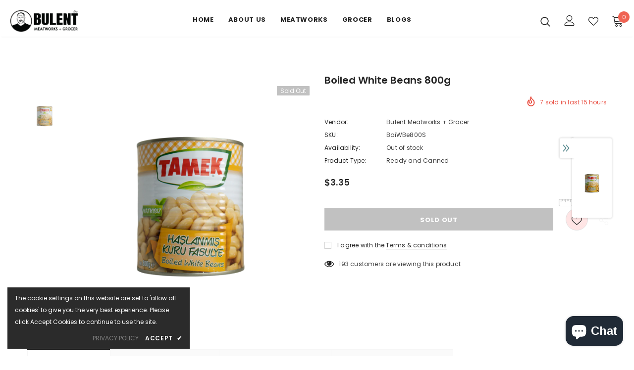

--- FILE ---
content_type: text/css
request_url: https://bulentmeatworks.com.au/cdn/shop/t/6/assets/custom.css?v=54161037997140766231645167036
body_size: -750
content:

@media (max-width: 1200px){
	.home-about-us.style_about_2 .list-item, .home-about-us.style_about_3 .list-item, .home-about-us.style_about_4 .list-item, .home-about-us.style_about_5 .list-item, .home-about-us.style_about_6 .list-item{
    	white-space: unset;
    }
}

--- FILE ---
content_type: text/javascript; charset=utf-8
request_url: https://bulentmeatworks.com.au/products/boiled-white-beans-800g.js?_=1769204781566
body_size: 233
content:
{"id":6945907965997,"title":"Boiled White Beans 800g","handle":"boiled-white-beans-800g","description":null,"published_at":"2022-02-16T15:08:00+11:00","created_at":"2022-02-16T12:50:39+11:00","vendor":"Bulent Meatworks + Grocer","type":"Ready and Canned","tags":[],"price":335,"price_min":335,"price_max":335,"available":false,"price_varies":false,"compare_at_price":null,"compare_at_price_min":0,"compare_at_price_max":0,"compare_at_price_varies":false,"variants":[{"id":40322330689581,"title":"Default Title","option1":"Default Title","option2":null,"option3":null,"sku":"BoiWBe800S","requires_shipping":true,"taxable":false,"featured_image":null,"available":false,"name":"Boiled White Beans 800g","public_title":null,"options":["Default Title"],"price":335,"weight":0,"compare_at_price":null,"inventory_management":"shopify","barcode":"8690575085711","requires_selling_plan":false,"selling_plan_allocations":[]}],"images":["\/\/cdn.shopify.com\/s\/files\/1\/0555\/4585\/6045\/products\/52.png?v=1648007662"],"featured_image":"\/\/cdn.shopify.com\/s\/files\/1\/0555\/4585\/6045\/products\/52.png?v=1648007662","options":[{"name":"Title","position":1,"values":["Default Title"]}],"url":"\/products\/boiled-white-beans-800g","media":[{"alt":null,"id":22022668320813,"position":1,"preview_image":{"aspect_ratio":1.0,"height":1080,"width":1080,"src":"https:\/\/cdn.shopify.com\/s\/files\/1\/0555\/4585\/6045\/products\/52.png?v=1648007662"},"aspect_ratio":1.0,"height":1080,"media_type":"image","src":"https:\/\/cdn.shopify.com\/s\/files\/1\/0555\/4585\/6045\/products\/52.png?v=1648007662","width":1080}],"requires_selling_plan":false,"selling_plan_groups":[]}